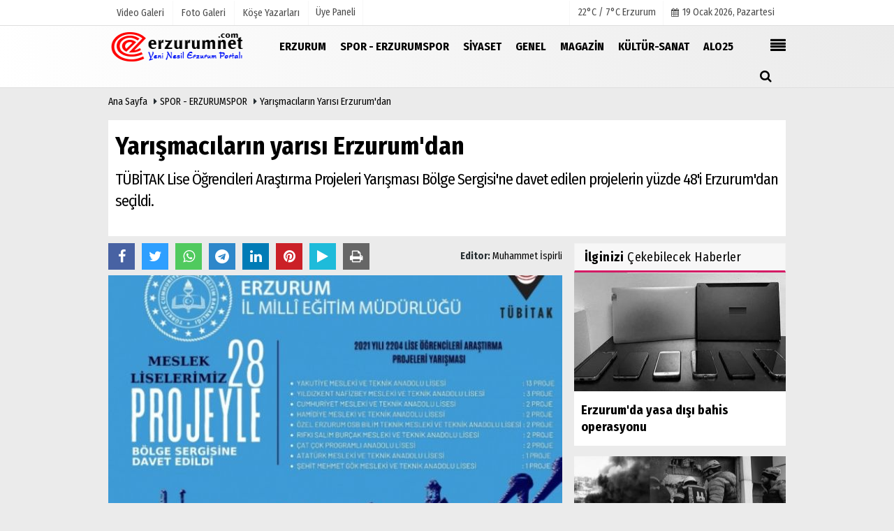

--- FILE ---
content_type: text/html; charset=UTF-8
request_url: https://www.erzurumnet.com/yarismacilarin-yarisi-erzurum-dan/446/
body_size: 13033
content:

 <!DOCTYPE html> <html lang="tr"> <head> <meta charset="utf-8"> <meta name="viewport" content="width=device-width,initial-scale=1,maximum-scale=5" /> <title>Yarışmacıların yarısı Erzurum&#39;dan - Erzurum Net</title> <meta name="description" content="TÜBİTAK Lise Öğrencileri Araştırma Projeleri Yarışması Bölge Sergisi&#39;ne davet edilen projelerin yüzde 48&#39;i Erzurum&#39;dan seçildi. "> <link rel="canonical" href="https://www.erzurumnet.com/yarismacilarin-yarisi-erzurum-dan/446/"/> <meta name="robots" content="max-image-preview:large" /> <meta name="robots" content="max-snippet:160"> <link rel="amphtml" href="https://www.erzurumnet.com/amp/haber/yarismacilarin-yarisi-erzurum-dan/446/"/> <meta http-equiv="last-modified" content="2021-03-19T18:20:07+03:00" /> <link rel="image_src" type="image/jpeg" href="https://www.erzurumnet.com/images/haberler/2021/03/yarismacilarin-yarisi-erzurum-dan.jpg"/> <meta property="fb:pages" content="10155766664682408" /> <meta property="og:site_name" content="Erzurum Net"/> <meta property="og:type" content="article"/> <meta property="og:title" content="Yarışmacıların yarısı Erzurum&#39;dan"/> <meta property="og:url" content="https://www.erzurumnet.com/yarismacilarin-yarisi-erzurum-dan/446/"/> <meta property="og:description" content="TÜBİTAK Lise Öğrencileri Araştırma Projeleri Yarışması Bölge Sergisi&#39;ne davet edilen projelerin yüzde 48&#39;i Erzurum&#39;dan seçildi. "/> <meta property="og:image" content="https://www.erzurumnet.com/images/haberler/2021/03/yarismacilarin-yarisi-erzurum-dan.jpg"/> <meta property="og:locale" content="tr_TR"/> <meta property="og:image:width" content="650"/> <meta property="og:image:height" content="360"/> <meta name="twitter:card" content="summary_large_image"/> <meta name="twitter:url" content="https://www.erzurumnet.com/yarismacilarin-yarisi-erzurum-dan/446/"/> <meta name="twitter:title" content="Yarışmacıların yarısı Erzurum&#39;dan"/> <meta name="twitter:description" content="TÜBİTAK Lise Öğrencileri Araştırma Projeleri Yarışması Bölge Sergisi&#39;ne davet edilen projelerin yüzde 48&#39;i Erzurum&#39;dan seçildi. "/> <meta name="twitter:image:src" content="https://www.erzurumnet.com/images/haberler/2021/03/yarismacilarin-yarisi-erzurum-dan.jpg"/> <meta name="twitter:domain" content="https://www.erzurumnet.com"/> <link rel="shortcut icon" type="image/x-icon" href="https://www.erzurumnet.com/favicon.png?v=20230108123445"> <link rel="apple-touch-icon" href="https://www.erzurumnet.com/favicon.png?v=20230108123445"> <meta name="theme-color" content="#ebebeb"/> <link rel="preload" href="https://fonts.googleapis.com/css?family=Fira+Sans+Condensed:400,700&display=swap" as="style"> <link rel="stylesheet" href="https://fonts.googleapis.com/css?family=Fira+Sans+Condensed:400,700&display=swap"> <link rel="preload" href="https://www.erzurumnet.com/template/css/fonts/fontawesome-webfont.woff2?v=20230108123445" as="font" type="font/woff2" crossorigin> <link rel="preload" href="https://www.erzurumnet.com/template/css/style.php?v=20230108123445" as="style"> <link rel="stylesheet" type="text/css" media='all' href="https://www.erzurumnet.com/template/css/style.php?v=20230108123445"/> <script src="https://www.erzurumnet.com/template/js/jquery.jquery-3.4.1.js?v=20230108123445"></script> <link rel="preload" as="script" href="https://www.erzurumnet.com/template/js/jquery.jquery-3.4.1.js?v=20230108123445"> <script> var newslettermessage = "Lütfen Mail adresinizi yazınız."; var domainname = "https://www.erzurumnet.com";	var reklamtime = "10000";	var _TOKEN = "bd84a85345d761ff8ef3bcb1809e60f2";</script> <meta name="yandex-verification" content="e936be5a80d54058" /><script src="https://cdn.onesignal.com/sdks/OneSignalSDK.js" async=""></script><script> window.OneSignal = window.OneSignal || []; OneSignal.push(function() { OneSignal.init({ appId: "0d510443-23dd-4f78-9090-a3e3a5c069ae", }); });</script> <script type="text/javascript">var rightMouseClicked = false;
function handleMouseDown(e) { //e.button describes the mouse button that was clicked // 0 is left, 1 is middle, 2 is right if (e.button === 2) { rightMouseClicked = true; } else if (e.button === 0) { //Do something if left button was clicked and right button is still pressed if (rightMouseClicked) { console.log("hello"); //code } } console.log(rightMouseClicked);
}
function handleMouseUp(e) { if (e.button === 2) { rightMouseClicked = false; } console.log(rightMouseClicked);
}
document.addEventListener("mousedown", handleMouseDown);
document.addEventListener("mouseup", handleMouseUp);
document.addEventListener("contextmenu", function(e) { e.preventDefault();
});
//form tags to omit in NS6+:
var omitformtags=["input", "textarea", "select"]
omitformtags=omitformtags.join("|")
function disableselect(e){
if (omitformtags.indexOf(e.target.tagName.toLowerCase())==-1)
return false
}
function reEnable(){
return true
}
if (typeof document.onselectstart!="undefined")
document.onselectstart=new Function ("return false")
else{
document.onmousedown=disableselect
document.onmouseup=reEnable
}</script> </head> <body > <div class="cntr"> </div> <div class="wrr_ctr"> <header role="banner" class="header header_6"> <div class="h_top_part"> <div class="top-wide" > <div class="cntr"> <div class="row"> <div class="col-xs-12"> <div class="hdr_t mb_mn var2"> <div class="head_wthr_info"> <nav> <ul> <li><a href="https://www.erzurumnet.com/video-galeri/" ><span>Video Galeri</span></a></li> <li><a href="https://www.erzurumnet.com/foto-galeri/" ><span>Foto Galeri</span></a> </li> <li><a href="https://www.erzurumnet.com/kose-yazarlari/" ><span>Köşe Yazarları</span></a></li> </ul> </nav> </div> <div class="lgn_blk" > <ul> <li class="login_button"> <a href="https://www.erzurumnet.com/kullanici-girisi/"> Üye Paneli </a> </li> <li> </li> </ul> </div> <div class="head_wthr_social w_sl_icn_header"> <nav> <ul> <li> <div class="wthr_top" id="wthr_top"> <a href='https://www.erzurumnet.com/hava-durumu/erzurum/'> 22°C / 7°C Erzurum </a> </div> </li> <li><a href="https://www.erzurumnet.com/gunun-haberleri/"><i class="fa fa-calendar"></i> <span id="bugun">Bugün <script> function tarihsaat() { var b = new Date, g = b.getSeconds(), d = b.getMinutes(), a = b.getHours(), c = b.getDay(), h = b.getDate(), k = b.getMonth(), b = b.getFullYear(); 10 > a && (a = "0" + a); 10 > g && (g = "0" + g); 10 > d && (d = "0" + d); document.getElementById("bugun").innerHTML = h + " " + "Ocak Şubat Mart Nisan Mayıs Haziran Temmuz Ağustos Eylül Ekim Kasım Aralık".split(" ")[k] + " " + b + ", " + "Pazar Pazartesi Salı Çarşamba Perşembe Cuma Cumartesi".split(" ")[c] + " "; setTimeout("tarihsaat()", 1E3) } function CC_noErrors() { return !0 } window.onerror = CC_noErrors; function bookmarksite(b, g) { document.all ? window.external.AddFavorite(g, b) : window.sidebar && window.sidebar.addPanel(b, g, "") } tarihsaat();</script></span></a></li> </ul> </nav> </div> </div> </div> </div> </div> </div> </div> <div class="menu_wrap"> <div class="mn_brd"> <div class="cntr clearfix mn_brd_wrap"> <div class="row"> <span class="search_box"> <a title="Menu" id="toggle"><i class="fa fa-align-justify"></i></a></span> <div class="col-lg-4t col-lg-3 col-xs-12"> <a href="https://www.erzurumnet.com" title="Erzurum Net" class="logo"> <img class="logotype2" src="https://www.erzurumnet.com/images/genel/logo_2.png?v=20230108123445" alt="Erzurum Net" width="200" height="50"/></a> </div> <button id="menu_button" title="Menü"></button> <nav role="navigation" class="m_menu menu_var2 mobilmenu" itemscope="itemscope" itemtype="https://schema.org/SiteNavigationElement"> <ul> <li><a href="https://www.erzurumnet.com/erzurum/" title="ERZURUM" ><span>ERZURUM</span></a></li><li><a href="https://www.erzurumnet.com/spor-erzurumspor/" title="SPOR - ERZURUMSPOR" ><span>SPOR - ERZURUMSPOR</span></a></li><li><a href="https://www.erzurumnet.com/siyaset/" title="Siyaset" ><span>Siyaset</span></a></li><li><a href="https://www.erzurumnet.com/genel/" title="Genel" ><span>Genel</span></a></li><li><a href="https://www.erzurumnet.com/magazin/" title="Magazin" ><span>Magazin</span></a></li><li><a href="https://www.erzurumnet.com/kultur-sanat/" title="Kültür-Sanat" ><span>Kültür-Sanat</span></a></li><li><a href="https://www.alo25.com/" ><span>ALO25</span></a></li> </ul> </nav> <div class="search-holder head_search"> <div class="search_box"> <button class="search_button button button_orange_hover"> <i class="fa fa-search"></i> </button> </div> <div class="searchform_wrap var2"> <div class="cntr vc_child h_inherit relative"> <form role="search" action="https://www.erzurumnet.com/template/search.php" method="get"> <input required minlength="3" id="search" autocomplete="off" type="text" name="haber" placeholder="Aranacak Kelime..."> <input type="hidden" name="type" value="1"> <input type="hidden" name="token"></form> <button for="promo" class="close_search_form"> <i class="fa fa-times"></i> </button> </div> </div> </div></div> </div> </div> </div> </header> <div class="overlayx" id="overlay"> <nav class="overlayx-menu cntr-fluid"> <div class="navrow row"> <div class="navmenu-col col col-xs-3"> <ul> <li><a href="https://www.erzurumnet.com/kullanici-girisi/"> Üye Paneli</a></li> <li><a href="https://www.erzurumnet.com/tum-haberler/" title="Haber Arşivi">Haber Arşivi</a></li> <li> <a href="https://www.erzurumnet.com/gazete-arsivi/" title="Gazete Arşivi">Gazete Arşivi</a> </li> <li> <a href="https://www.erzurumnet.com/gunun-haberleri/" title="Günün Haberleri">Günün Haberleri</a> </li> </ul> </div> <div class="navmenu-col col col-xs-3"> <ul> <li> <a href="https://www.erzurumnet.com/hava-durumu/" title="Hava Durumu">Hava Durumu</a> </li> <li> <a href="https://www.erzurumnet.com/gazete-mansetleri/" title="Gazete Manşetleri">Gazete Manşetleri</a> </li> <li> <a href="https://www.erzurumnet.com/anketler/" title="Anketler">Anketler</a> </li> <li> <a href="https://www.erzurumnet.com/biyografiler/" title="Biyografiler">Biyografiler</a> </li> </ul> </div> <div class="navmenu-col col col-xs-3"> <ul> <li> <a href="https://www.erzurumnet.com/kose-yazarlari/" title="Köşe Yazarları">Köşe Yazarları</a> </li> <li> <a href="https://www.erzurumnet.com/video-galeri/" title="Video Galeri">Video Galeri</a> </li> <li> <a href="https://www.erzurumnet.com/foto-galeri/" title="Foto Galeri">Foto Galeri</a> </li> <li> <a href="https://www.erzurumnet.com/etkinlikler/" title="Etkinlikler">Etkinlikler</a> </li> </ul> </div> <div class="navmenu-col col col-xs-3"> <ul> <li><a href="https://www.erzurumnet.com/kunye.html" title="Künye" >Künye</a></li><li><a href="https://www.erzurumnet.com/iletisim.html" title="İletişim" >İletişim</a></li><li><a href="https://www.erzurumnet.com/cerez-politikasi.html" title="Çerez Politikası" >Çerez Politikası</a></li><li><a href="https://www.erzurumnet.com/gizlilik-ilkeleri.html" title="Gizlilik İlkeleri" >Gizlilik İlkeleri</a></li> </ul> </div> </div> </nav> </div> <div class="clearfix"></div> <div class="clearfix"></div> <div class="breadcrumb"> <div class="cntr"> <div> <span><a href="https://www.erzurumnet.com">Ana Sayfa</a></span> <i class="fa fa-caret-right"></i> <span><a href="https://www.erzurumnet.com/spor-erzurumspor/">SPOR - ERZURUMSPOR</a></span> <i class="fa fa-caret-right"></i> <span><a href="https://www.erzurumnet.com/yarismacilarin-yarisi-erzurum-dan/446/">Yarışmacıların yarısı Erzurum&#39;dan</a></span> </div> </div> </div> <div class="content detail"> <div id="newstext" class="cntr news-detail" data-page-url="https://www.erzurumnet.com/yarismacilarin-yarisi-erzurum-dan/446/"> <div id="haberler"> <div class="row haber-kapsa haber-446"> <article id="haber-446"> <div class="cntr paddingt"> <div class="white-background-detail"> <div class="nwstle"> <h1 class="baslik">Yarışmacıların yarısı Erzurum&#39;dan</h1> <div class="newsdesc text_post_block paddingt"> <h2> TÜBİTAK Lise Öğrencileri Araştırma Projeleri Yarışması Bölge Sergisi'ne davet edilen projelerin yüzde 48'i Erzurum'dan seçildi. </h2> </div> </div> </div> </div> <div class="col-lg-8 col-md-8 col-sm-12 col-xs-12"> <div class="mb10"> <script>if (typeof wabtn4fg === "undefined") {	var wabtn4fg = 1;	var h = document.head || document.getElementsByTagName("head")[0], s = document.createElement("script");	s.type = "text/javascript";	s.src = "https://www.erzurumnet.com/template/js/whatsapp-button.js";	h.appendChild(s)	}</script> <div class="socialButtonv1 socialButtonv1-mobile paddingt"> <div class="clear"></div> <ul> <li><a onClick="ShareOnFacebook('https://www.erzurumnet.com/yarismacilarin-yarisi-erzurum-dan/446/');return false;" class="facebook-big"><i class="fa fa-facebook"></i></a></li><li><a onClick="ShareOnTwitter('https://www.erzurumnet.com/yarismacilarin-yarisi-erzurum-dan/446/', 'tr', '', 'Yarışmacıların yarısı Erzurum’dan')" class="twitter-big"><i class="fa fa-twitter"></i></a></li> <li><a href="whatsapp://send?text=Yarışmacıların yarısı Erzurum’dan https://www.erzurumnet.com/yarismacilarin-yarisi-erzurum-dan/446/" class="whatsapp-big" data-action="share/whatsapp/share"><i class="fa fa-whatsapp"></i></a></li> <li><a href="https://t.me/share/url?url=https://www.erzurumnet.com/yarismacilarin-yarisi-erzurum-dan/446/&text=Yarışmacıların yarısı Erzurum’dan" class="telegram-big" data-action="share/whatsapp/share"><i class="fa fa-telegram"></i></a></li> <li><a class="speaky-big" onClick="responsiveVoice.speak($('#haber-446 .baslik').text() + '.' + $('#haber-446 .text_post_block').text() + '.' + $('#haber-446 .detailp')[0].innerText, 'Turkish Female');" title="Dinle"><i class="fa fa-play"></i><span>Dinle</span></a></li> </ul></div><div class="desktop-social clearfix"><div class="sctls"><ul><li class="facebook"><a onClick="ShareOnFacebook('https://www.erzurumnet.com/yarismacilarin-yarisi-erzurum-dan/446/');return false;" title="Facebook" style="cursor: pointer"><i class="fa fa-facebook"></i></a> </li><li class="twitter"> <a onClick="ShareOnTwitter('https://www.erzurumnet.com/yarismacilarin-yarisi-erzurum-dan/446/', 'tr', '', 'Yarışmacıların yarısı Erzurum’dan')" title="Twitter" style="cursor: pointer"><i class="fa fa-twitter"></i></a> </li> <li class="whatsapp"><a href="https://web.whatsapp.com/send?text=Yarışmacıların yarısı Erzurum’dan https://www.erzurumnet.com/yarismacilarin-yarisi-erzurum-dan/446/" data-action="share/whatsapp/share" target="_blank" title="Whatsapp"><i class="fa fa-whatsapp"></i></a></li> <li class="telegram"><a href="https://t.me/share/url?url=https://www.erzurumnet.com/yarismacilarin-yarisi-erzurum-dan/446/&text=Yarışmacıların yarısı Erzurum’dan" class="telegram-big" target="_blank" title="Telegram"><i class="fa fa-telegram"></i></a></li> <li class="linkedin"><a href="http://www.linkedin.com/shareArticle?url=https://www.erzurumnet.com/yarismacilarin-yarisi-erzurum-dan/446/" class="linkedin-big" target="_blank" title="linkedin"><i class="fa fa-linkedin"></i></a></li> <li class="pinterest"><a href="https://pinterest.com/pin/create/button/?url=https://www.erzurumnet.com/yarismacilarin-yarisi-erzurum-dan/446/&media=https://www.erzurumnet.com/images/haberler/2021/03/yarismacilarin-yarisi-erzurum-dan.jpg&description=Yarışmacıların yarısı Erzurum’dan" class="pinterest-big" target="_blank" title="Pinterest"><i class="fa fa-pinterest"></i></a></li> <li class="speaky"><a onClick="responsiveVoice.speak($('#haber-446 .baslik').text() + '.' + $('#haber-446 .text_post_block').text() + '.' + $('#haber-446 .detailp')[0].innerText, 'Turkish Female');" title="Dinle" style="cursor: pointer"><i class="fa fa-play"></i></a></li> <li class="print"><a href="https://www.erzurumnet.com/haber/yazdir/446/" onClick="window.open('https://www.erzurumnet.com/haber/yazdir/446/', 'print-news','width=700,height=500,scrollbars=yes');return false;" title="Yazdır"><i class="fa fa-print"></i></a></li> </ul> <div class="f_right"> <div class="f_left paddingt"><b>Editor:&nbsp;</b> <a href="https://www.erzurumnet.com/editor/muhammet-ispirli">Muhammet İspirli</a></div> </div></div></div> <div class="product_preview"><div class="clearfix "></div> <div class="qv_preview product_item"> <div> </div> <img src="https://www.erzurumnet.com/images/haberler/2021/03/yarismacilarin-yarisi-erzurum-dan.jpg" border="0" alt="Yarışmacıların yarısı Erzurum&#39;dan" style="width:100%;"/> </div> </div> <div class="white-background-detail text_post_section product_page news_page mb20" style="margin-top: 0!important;" > <div class="page_theme"> <div class="f_right event_info paddingt"> </div> <div class="f_left event_info paddingt"> 19 Mart 2021 - 18:20 </div> </div> <div class="clearfix "></div> <div class="detailp" id="detailBody">  <br />TÜBİTAK Lise Öğrencileri Araştırma Projeleri Yarışması Bölge Sergisi'ne davet edilen projelerin yüzde 48'i Erzurum'dan seçildi.<br /><br />TÜBİTAK, 52. Lise Öğrencileri Araştırma Projeleri Yarışması başvurularının 23 Şubat 2021 tarihinde tamamlanıp proje başvurularının ilgili jüriler tarafından ön değerlendirmeleri yapıldığını ve bölge değerlendirmelerine davet edilen proje sahiplerinin belirlendiğini açıkladı.<br /><br />52. TÜBİTAK Lise Öğrencileri Araştırma Projeleri Yarışması Bölge Sergisi'ne davet edilen 10 ilden 180 projenin 86'sı, Erzurum'dan seçildi. Erzurum'dan bu sergiye 2018'de 29, 2019'da 25, 2020'de 33, 2021'de ise 86 proje davet edildi.<br /><br />TÜBİTAK, bölge yarışmaları proje değerlendirmelerinin ise 25 - 26 Mart 2021 tarihleri arasında çevrimiçi olarak yapılacağını ilan etti.<br /><br />Erzurum İl Millî Eğitim Müdürü Salih Kaygusuz, geçen yıla oranla sergiye davet edilen proje sayısında salgın koşullarına rağmen büyük bir artış kaydedildiğini belirtip ilin gerek akademik gerek kültürel alanlarda büyük bir sıçrama gerçekleştirdiğini ifade etti. Kaygusuz, "Proje kültürünün okullarımızda yaygınlaştırılmasının bir sonucu olan bu başarıda emeği geçen öğrenci, öğretmen ve idarecilerimize teşekkür ediyorum" dedi.<br /><br />TÜBİTAK verilerinden elde edilen bilgiye göre; Meslek liseleri 27, İmam Hatip liseleri 19, Anadolu liseleri 18, Fen liseleri 11, Bilim ve Sanat Merkezi 7 ve Sosyal bilimler liseleri 4 projeyle sergiye katılacak.<br /><br />TÜBİTAK 2204/A 52. Lise Öğrencileri Araştırma Projeleri Yarışması Bölge Sergisine, Erzurum'dan Değerler Eğitimi alanında 15, Sosyoloji alanında 11, Türk Dili Edebiyatı alanında 11, Tarih alanında 9, Psikoloji alanında 8, Biyoloji alanında 7, Coğrafya alanında 7, Kimya alanında 6, Matematik alanında 5, Fizik alanında 4 ve Teknolojik Tasarım 3 olmak üzere toplam 86 proje kabul edildi.<br /> <br /> </div> <div class="paddingt"></div> <div class="clearfix"></div> <div class="socialButtonv1 socialButtonv1-mobile paddingt" style="margin-top:20px;"> <ul> <li><a onClick="ShareOnFacebook('https://www.erzurumnet.com/yarismacilarin-yarisi-erzurum-dan/446/');return false;" class="facebook-big"><i class="fa fa-facebook"></i> <span>Paylaş</span></a></li><li><a onClick="ShareOnTwitter('https://www.erzurumnet.com/yarismacilarin-yarisi-erzurum-dan/446/', 'tr', '', 'Yarışmacıların yarısı Erzurum’dan')" class="twitter-big"><i class="fa fa-twitter"></i> <span>Tweetle</span></a></li> <li><a href="whatsapp://send?text=Yarışmacıların yarısı Erzurum’dan https://www.erzurumnet.com/yarismacilarin-yarisi-erzurum-dan/446/" class="whatsapp-big" data-action="share/whatsapp/share"><i class="fa fa-whatsapp"></i> <span>WhatsApp</span></a></li> </ul></div> <div class="socialfooter clearfix mb10"> <ul class="shr-b-2 pull-left"> <li class="facebook"> <a onClick="ShareOnFacebook('https://www.erzurumnet.com/yarismacilarin-yarisi-erzurum-dan/446/');return false;" title="Facebook" style="cursor:pointer;"><i class="fa fa-facebook"></i><span>Facebook'ta Paylaş</span></a> </li> <li class="twitter"> <a onClick="ShareOnTwitter('https://www.erzurumnet.com/yarismacilarin-yarisi-erzurum-dan/446/', 'tr', '', 'Yarışmacıların yarısı Erzurum’dan')" style="cursor:pointer;" title="Twitter"><i class="fa fa-twitter"></i><span>Tweetle</span></a> </li> <li class="linkedin googles"> <a onClick="ShareOnLinkedin('https://www.erzurumnet.com/yarismacilarin-yarisi-erzurum-dan/446/');return false;" title="Linkedin" style="cursor:pointer;"><i class="fa fa-linkedin"></i><span>Linkedin'de Paylaş</span></a> </li> <li class="pinterest googles"> <a href="https://pinterest.com/pin/create/button/?url=&media=https://www.erzurumnet.com/images/haberler/2021/03/yarismacilarin-yarisi-erzurum-dan.jpg&description=Yarışmacıların yarısı Erzurum’dan" target="_blank" title="Pinterest" style="cursor:pointer;"><i class="fa fa-pinterest"></i><span>Paylaş</span></a> </li> </ul> </div> </div> <div id="commenttabfb"> <div class="commentbgr commenttopbottom"> <div class="tabs commenttab mb10"> <h3 class="titex">FACEBOOK YORUMLAR</h3> <div class="clearfix tabs_conrainer"> <ul class="tabs_nav clearfix nav-tabs"> <li class="facebook "> <a href="https://www.erzurumnet.com/yarismacilarin-yarisi-erzurum-dan/446/#facebook"><i class="fa fa-facebook"></i></a> </li> </ul> </div> <div class="clearfix"></div> <div class="clearfix"></div> <div class="fb-comments" data-width="100%" data-href="https://www.erzurumnet.com/yarismacilarin-yarisi-erzurum-dan/446/#facebook" data-num-posts="10"></div> </div> </div> </div> <div id="commenttab"> <div class="commentbgr commenttopbottom"> <div> <div> <div class="commenttab mb10"> <h3 class="titex">YORUMLAR</h3> <div class="clearfix tabs_conrainer"> <ul class="tabs_nav clearfix nav-tabs"> <li> <a href="https://www.erzurumnet.com/yarismacilarin-yarisi-erzurum-dan/446/#siteyorum"><i class="fa fa-comments"></i></a> </li> </ul> </div> <div class="tabs_content"> <div id="siteyorum"> <div class="section"> <div id="ajaxcom"> <form class="contact_form commentstyle " action="" onsubmit="return tumeva.commentSubmit(this)" name="yorum" id="comments-446"> <div class="commentResult"></div> <ul> <li style="border-bottom:solid 1px rgba(0,0,0,0.050); padding-bottom:5px; font-weight:bold;">0 Yorum</li> <li class="com-2x"> <div class="row"> <div class="col-lg-12"> <div class="reply" style="display:none; margin-bottom: 14px;font-size: 15px;"> <strong><span></span></strong> adlı kullanıcıya cevap <a href="#" class="notlikeid reply-comment-cancel"><i class="fa fa-times"></i></a> </div> <textarea minlength="10" name="Yorum" required="required" placeholder="Kanunlara aykırı, konuyla ilgisi olmayan, küfür içeren yorumlar onaylanmamaktadır.IP adresiniz kaydedilmektedir." onkeyup="textCounterJS(this.form.Yorum,this.form.remLensoz,2000);" style="height:90px;" class="textarea yorumComment minput" id="gox"></textarea> <input class="commentbgr" style="font-size: 12px;border:none;height: 20px;padding: 0;" readonly id="remLensoz" name="remLensoz" type="text" size="3" maxlength="3" value="2000 karakter"/> <script type="text/javascript"> function textCounterJS(field, cntfield, maxlimit) { if (field.value.length > maxlimit) field.value = field.value.substring(0, maxlimit); else cntfield.value = (maxlimit - field.value.length).toString().concat(' karakter kaldı'); } </script> </div> </div> </li> <li class="commentox com-2x" style="border-bottom: 1px solid #e1e1e1; padding-bottom:20px;"> <div class="subcomment-alt"> <div class="row"> <div class="col-md-5 col-sm-4 col-xs-6"><input type="text" name="AdSoyad" class="minput" required="required" placeholder="Ad / Soyad"> </div> <div class="col-md-5 col-sm-4 col-xs-6"><input type="email" name="EMail" class="minput" required="required" placeholder="Email"> </div> <div class="col-md-2 col-sm-4 col-xs-4 clearfix"> <input type="submit" value="Gönder" class="button button_grey"/> </div> </div> </div> </li> </ul> <input type="hidden" name="Baglanti" value="0" class="YorumId"/> <input type="hidden" name="Durum" value="YorumGonder"/> <input type="hidden" name="VeriId" value="446"/> <input type="hidden" name="Tip" value="1"/> <input type="hidden" name="Cevap" value="" class="Yanıt"/> <input type="hidden" name="show" value="20260119"/> <input type="hidden" name="token"> </form> </div> </div> <div class="clearfix"></div> </div> </div> </div> </div> </div> <div class="clearfix"></div> </div> </div> <style> .timeline:before { content: ""; width: 4px; height: 100%; background-color: var(--uiTimelineMainColor); position: absolute; top: 0; } .timeline__content p { font-size: 16px; } .timeline__group { position: relative; } .timeline__group:not(:first-of-type) { margin-top: 4rem; } .timeline__year { padding: .5rem 1.5rem; color: #fff; background-color: #555; font-size: 15px; position: absolute; left: 0; top: 0; font-family: Arial; } .timeline__box { position: relative; } .timeline__box:not(:last-of-type) { margin-bottom: 5px; } .timeline__box:before { content: ""; width: 100%; height: 2px; background-color: var(--uiTimelineMainColor); position: absolute; left: 0; z-index: -1; } .timeline__date { min-width: 65px; position: absolute; left: 0; box-sizing: border-box; padding: .2rem 1.5rem; text-align: center; /* background-color: #d1332e; */ color: #000; border-right: 2px solid #ccc; } .timeline__day { font-size: 2rem; font-weight: 700; display: block; } .timeline__month { display: block; font-size: 14px; text-transform: uppercase; font-weight: bold; } .timeline__post { padding-bottom: 0px; border-radius: 0px; border-bottom: 1px dotted var(--uiTimelineMainColor); /* box-shadow: 0 1px 3px 0 rgba(0, 0, 0, .12), 0 1px 2px 0 rgba(0, 0, 0, .24); */ background-color: var(--uiTimelineSecondaryColor); } @media screen and (min-width: 641px) { .timeline:before { left: 30px; } .timeline__group { padding-top: 15px; background: #fff; } .timeline__box { padding-left: 80px; } .timeline__box:before { top: 50%; transform: translateY(-50%); } .timeline__date { } } @media screen and (max-width: 640px) { .timeline:before { left: 0; } .timeline__group { padding-top: 10px; } .timeline__box { padding-left: 20px; } .timeline__box:before { top: 90px; } .timeline__date { display:none; }	.timeline__content p { font-size: 20px; } } .timeline { --timelineMainColor: #4557bb; font-size: 16px;	margin-bottom: -20px; } @media screen and (min-width: 768px) { html { font-size: 62.5%; } } @media screen and (max-width: 767px) { html { font-size: 55%; } } /* * demo page */ @media screen and (min-width: 768px) { html { font-size: 62.5%; } } @media screen and (max-width: 767px) { html { font-size: 50%; } .timeline__content p { font-size: 20px; } } .page { } .page__demo { flex-grow: 1; margin-top: -8px; } .main-cntr { margin-left: auto; margin-right: auto; } .page__cntr { padding-top: 8px; } .footer { padding-top: 1rem; padding-bottom: 1rem; text-align: center; font-size: 1.4rem; } .footer__link { text-decoration: none; color: inherit; } .timeline__content { padding-left: 0px; } .timeline__content p:hover { text-decoration: underline; } @media screen and (min-width: 361px) { .footer__cntr { display: flex; justify-content: space-between; } } @media screen and (max-width: 360px) { .melnik909 { display: none; } }</style> <div class="page mb10"> <div class="page__demo"> <div class="main-cntr page__cntr"> <div class="sblock BlokRenk"> <span class="stitle b3"> <b>Günün</b> Başlıkları <span class="f_right t1"><a href="https://www.erzurumnet.com/gunun-haberleri/" title="Günün Haberleri" ><i class="fa fa-bars"></i></a></span></span> </div> <div class="timeline"> <div class="timeline__group"> <div class="tline"> <div class="timeline__box"> <div class="timeline__date"> <span class="timeline__month"> 00:04</span> </div> <div class="timeline__post"> <div class="timeline__content"> <a href="https://www.erzurumnet.com/dunyaca-unlu-japon-dublaj-sanatcisi-haru-yosano-dan-ozel-selam/4597/"> <p> DÜNYACA ÜNLÜ JAPON DUBLAJ SANATÇISI HARU YOSANO’DAN ÖZEL SELAM </p> </a> </div> </div> </div> </div> </div> </div> </div> </div> </div> <script src="https://www.erzurumnet.com/template/js/jquery.slimscroll.min.js"></script> <script> $('.tline').slimScroll({ size: '6px', height: '64px', alwaysVisible: false, touchScrollStep: 70 }); </script> <div class="clearfix"></div> <div id="ihn" class="infinitynone"> <div class="mb10"> <div class="row vertical"> <div class="col-lg-6 col-md-6 col-md-6 col-xs-12"> <div class="scl_i_c"> <a href="https://www.erzurumnet.com/dadaslar-corum-u-tek-golle-devirdi/4542/" title="Dadaşlar Çorum'u tek golle devirdi"><img src="https://www.erzurumnet.com/images/grey.gif" data-src="https://www.erzurumnet.com/images/haberler/2025/12/dadaslar-corum-u-tek-golle-devirdi_t.png" width="300" height="170" alt="Dadaşlar Çorum&#39;u tek golle devirdi" class="scale_image lazyload"/></a> </div> <div class="post_text"> <span class="post_title t2"> <a href="https://www.erzurumnet.com/dadaslar-corum-u-tek-golle-devirdi/4542/" title="Dadaşlar Çorum'u tek golle devirdi">Dadaşlar Çorum'u tek golle devirdi</a> </span> </div> </div> <div class="col-lg-6 col-md-6 col-md-6 col-xs-12"> <div class="scl_i_c"> <a href="https://www.erzurumnet.com/kocaelispor-3-erzurumspor-fk-1/4533/" title="Kocaelispor: 3 - Erzurumspor FK: 1"><img src="https://www.erzurumnet.com/images/grey.gif" data-src="https://www.erzurumnet.com/images/haberler/2025/12/kocaelispor-3-erzurumspor-fk-1_t.png" width="300" height="170" alt="Kocaelispor: 3 - Erzurumspor FK: 1" class="scale_image lazyload"/></a> </div> <div class="post_text"> <span class="post_title t2"> <a href="https://www.erzurumnet.com/kocaelispor-3-erzurumspor-fk-1/4533/" title="Kocaelispor: 3 - Erzurumspor FK: 1">Kocaelispor: 3 - Erzurumspor FK: 1</a> </span> </div> </div> <div class="clearfix"></div> <div class="col-lg-6 col-md-6 col-md-6 col-xs-12"> <div class="scl_i_c"> <a href="https://www.erzurumnet.com/bandira-bandira-2-gol-3-puan/4526/" title="Bandıra Bandıra 2 gol 3 puan"><img src="https://www.erzurumnet.com/images/grey.gif" data-src="https://www.erzurumnet.com/images/haberler/2025/12/bandira-bandira-2-gol-3-puan_t.png" width="300" height="170" alt="Bandıra Bandıra 2 gol 3 puan" class="scale_image lazyload"/></a> </div> <div class="post_text"> <span class="post_title t2"> <a href="https://www.erzurumnet.com/bandira-bandira-2-gol-3-puan/4526/" title="Bandıra Bandıra 2 gol 3 puan">Bandıra Bandıra 2 gol 3 puan</a> </span> </div> </div> <div class="col-lg-6 col-md-6 col-md-6 col-xs-12"> <div class="scl_i_c"> <a href="https://www.erzurumnet.com/erzurumspor-baskani-dal-teknik-direktor-degisikligi-kolay-bir-surec-degil/4520/" title="Erzurumspor Başkanı Dal: "Teknik direktör değişikliği kolay bir süreç değil""><img src="https://www.erzurumnet.com/images/grey.gif" data-src="https://www.erzurumnet.com/images/haberler/2025/12/erzurumspor-baskani-dal-teknik-direktor-degisikligi-kolay-bir-surec-degil_t.png" width="300" height="170" alt="Erzurumspor Başkanı Dal: &quot;Teknik direktör değişikliği kolay bir süreç değil&quot;" class="scale_image lazyload"/></a> </div> <div class="post_text"> <span class="post_title t2"> <a href="https://www.erzurumnet.com/erzurumspor-baskani-dal-teknik-direktor-degisikligi-kolay-bir-surec-degil/4520/" title="Erzurumspor Başkanı Dal: "Teknik direktör değişikliği kolay bir süreç değil"">Erzurumspor Başkanı Dal: "Teknik direktör değişikliği kolay bir süreç değil"</a> </span> </div> </div> <div class="clearfix"></div> </div> </div> </div> </div> </div> <aside id="sidebar" class="col-md-4 col-sm-12 col-xs-12"> <script src="https://www.erzurumnet.com/template/js/jquery.lazyload.js" defer="defer"></script><script> $(function () { $("img.lazyload").lazyload(); });</script> <div class="row" id="relatednews"> <div class="col-md-12"> <div class="sblock CokOkunanlarRenk"> <span class="stitle b3"> <strong>İlginizi</strong> Çekebilecek Haberler</span> </div> <div class="comment_tabs side_bar_tabs"> <ul class="comments_list most-view"> <li class="post_text active"> <a href="https://www.erzurumnet.com/erzurum-da-yasa-disi-bahis-operasyonu/4594/" > <span class="hover scl_i_c"> <div class="clearfix"> <span class="buttonmini catshow bannermini_button_box" style="background: #0025de;" > ERZURUM</span> </div> <img src="https://www.erzurumnet.com/images/grey.gif" data-src="https://www.erzurumnet.com/images/haberler/2026/01/erzurum-da-yasa-disi-bahis-operasyonu_t.jpg" width="300" height="170" alt="Erzurum&#39;da yasa dışı bahis operasyonu" class="scale_image lazyload"/> </span> <div class="wrapper"> <div class="clearfix"></div> <span class="t2"> Erzurum'da yasa dışı bahis operasyonu</span> </div> </a> </li> <li class="post_text active"> <a href="https://www.erzurumnet.com/erzurum-da-keresteciler-sitesi-nde-yangin-ve-patlama-2-olu-6-yarali/4593/" > <span class="hover scl_i_c"> <div class="clearfix"> <span class="buttonmini catshow bannermini_button_box" style="background: #0025de;" > ERZURUM</span> </div> <img src="https://www.erzurumnet.com/images/grey.gif" data-src="https://www.erzurumnet.com/images/haberler/2026/01/erzurum-da-keresteciler-sitesi-nde-yangin-ve-patlama-2-olu-6-yarali_t.jpg" width="300" height="170" alt="Erzurum&#39;da Keresteciler Sitesi&#39;nde Yangın ve Patlama: 2 ölü, 6 yaralı" class="scale_image lazyload"/> </span> <div class="wrapper"> <div class="clearfix"></div> <span class="t2"> Erzurum'da Keresteciler Sitesi'nde Yangın ve Patlama: 2...</span> </div> </a> </li> <li class="post_text active"> <a href="https://www.erzurumnet.com/erzurum-da-toki-nin-kuralari-cekildi/4592/" > <span class="hover scl_i_c"> <div class="clearfix"> <span class="buttonmini catshow bannermini_button_box" style="background: #0025de;" > ERZURUM</span> </div> <img src="https://www.erzurumnet.com/images/grey.gif" data-src="https://www.erzurumnet.com/images/haberler/2026/01/erzurum-da-toki-nin-kuralari-cekildi_t.jpg" width="300" height="170" alt="Erzurum&#39;da TOKİ&#39;nin kuraları çekildi" class="scale_image lazyload"/> </span> <div class="wrapper"> <div class="clearfix"></div> <span class="t2"> Erzurum'da TOKİ'nin kuraları çekildi</span> </div> </a> </li> <li class="post_text active"> <a href="https://www.erzurumnet.com/saglik-bakani-memisoglu-erzurum-da/4591/" > <span class="hover scl_i_c"> <div class="clearfix"> <span class="buttonmini catshow bannermini_button_box" style="background: #0025de;" > ERZURUM</span> </div> <img src="https://www.erzurumnet.com/images/grey.gif" data-src="https://www.erzurumnet.com/images/haberler/2026/01/saglik-bakani-memisoglu-erzurum-da_t.png" width="300" height="170" alt="Sağlık Bakanı Memişoğlu Erzurum&#39;da" class="scale_image lazyload"/> </span> <div class="wrapper"> <div class="clearfix"></div> <span class="t2"> Sağlık Bakanı Memişoğlu Erzurum'da</span> </div> </a> </li> </ul> </div> </div> </div> <div class="row mb10 blocklastcomment" id="blocklastcomment"> <div class="col-md-12"> <div class="sblock CokOkunanlarRenk"> <span class="stitle b3"> <strong>Çok Okunan</strong> Haberler</span> </div> <div class="sdiv"> <div class="tabs_content post_var_inline side_bar_tabs "> <ul> <li class="clearfix"> <div class="scl_i_c"> <a href="https://www.erzurumnet.com/yildiz-kardesler-cami-ibadete-acildi/4537/" ><img src="https://www.erzurumnet.com/images/grey.gif" data-src="https://www.erzurumnet.com/images/haberler/2025/12/yildiz-kardesler-cami-ibadete-acildi_t.png" width="100" height="66" alt="Yıldız Kardeşler Cami ibadete açıldı" class="scale_imagex lazyload"/></a> </div> <div class="post_text"> <a href="https://www.erzurumnet.com/yildiz-kardesler-cami-ibadete-acildi/4537/" > <span class="t1"> Yıldız Kardeşler Cami ibadete açıldı</span> </a> </div> </li> <li class="clearfix"> <div class="scl_i_c"> <a href="https://www.erzurumnet.com/erzurum-da-binbir-hatimler-okunmaya-baslandi/4525/" ><img src="https://www.erzurumnet.com/images/grey.gif" data-src="https://www.erzurumnet.com/images/haberler/2025/12/erzurum-da-binbir-hatimler-okunmaya-baslandi_t.jpg" width="100" height="66" alt="Erzurum'da "Binbir Hatimler" okunmaya başlandı" class="scale_imagex lazyload"/></a> </div> <div class="post_text"> <a href="https://www.erzurumnet.com/erzurum-da-binbir-hatimler-okunmaya-baslandi/4525/" > <span class="t1"> Erzurum'da "Binbir Hatimler" okunmaya başlandı</span> </a> </div> </li> <li class="clearfix"> <div class="scl_i_c"> <a href="https://www.erzurumnet.com/bandira-bandira-2-gol-3-puan/4526/" ><img src="https://www.erzurumnet.com/images/grey.gif" data-src="https://www.erzurumnet.com/images/haberler/2025/12/bandira-bandira-2-gol-3-puan_t.png" width="100" height="66" alt="Bandıra Bandıra 2 gol 3 puan" class="scale_imagex lazyload"/></a> </div> <div class="post_text"> <a href="https://www.erzurumnet.com/bandira-bandira-2-gol-3-puan/4526/" > <span class="t1"> Bandıra Bandıra 2 gol 3 puan</span> </a> </div> </li> </ul> </div> </div> </div> </div> <div class="row mb10 infinitynone"> <div class="col-md-12"> <div class="sblock SonYorumlananlar"> <span class="stitle b3"> <strong>Son</strong> Yorumlananlar</span> </div> <div class="sdiv"> <div class="tabs_content post_var_inline side_bar_tabs "> <ul> <li class="clearfix"> <div class="scl_i_c"> <a href="https://www.erzurumnet.com/erzurum-buyuksehir-belediyesi-nden-10-bin-kisiye-ramazan-yardimi/3994/" > <img src="https://www.erzurumnet.com/images/grey.gif" data-src="https://www.erzurumnet.com/images/haberler/2025/03/erzurum-buyuksehir-belediyesi-nden-10-bin-kisiye-ramazan-yardimi_t.jpg" width="100" height="66" alt="Erzurum Büyükşehir Belediyesi'nden 10 bin kişiye ramazan yardımı" class="scale_imagex lazyload"/> </a> </div> <div class="post_text"> <a href="https://www.erzurumnet.com/erzurum-buyuksehir-belediyesi-nden-10-bin-kisiye-ramazan-yardimi/3994/" > <span class="t1"> Erzurum Büyükşehir Belediyesi'nden 10 bin kişiye...</span> </a> </div> </li> <li class="clearfix"> <div class="scl_i_c"> <a href="https://www.erzurumnet.com/kazandere-de-sut-kaynayacak/3839/" > <img src="https://www.erzurumnet.com/images/grey.gif" data-src="https://www.erzurumnet.com/images/haberler/2024/12/kazandere-de-sut-kaynayacak_t.png" width="100" height="66" alt="Kazandere'de süt kaynayacak..." class="scale_imagex lazyload"/> </a> </div> <div class="post_text"> <a href="https://www.erzurumnet.com/kazandere-de-sut-kaynayacak/3839/" > <span class="t1"> Kazandere'de süt kaynayacak...</span> </a> </div> </li> <li class="clearfix"> <div class="scl_i_c"> <a href="https://www.erzurumnet.com/dua-erzurum-un-tarihi-mekanlarinda-cekiliyor/3530/" > <img src="https://www.erzurumnet.com/images/grey.gif" data-src="https://www.erzurumnet.com/images/haberler/2024/08/dua-erzurum-un-tarihi-mekanlarinda-cekiliyor_t.jpg" width="100" height="66" alt=""Dua" Erzurum'un tarihi mekanlarında çekiliyor" class="scale_imagex lazyload"/> </a> </div> <div class="post_text"> <a href="https://www.erzurumnet.com/dua-erzurum-un-tarihi-mekanlarinda-cekiliyor/3530/" > <span class="t1"> "Dua" Erzurum'un tarihi mekanlarında çekiliyor</span> </a> </div> </li> <li class="clearfix"> <div class="scl_i_c"> <a href="https://www.erzurumnet.com/baskanlarin-korolasi-ile-dansi/8/" > <img src="https://www.erzurumnet.com/images/grey.gif" data-src="https://www.erzurumnet.com/images/haberler/2020/09/baskanlarin-korolasi-ile-dansi_t.jpg" width="100" height="66" alt="Başkanların korolası ile dansı..." class="scale_imagex lazyload"/> </a> </div> <div class="post_text"> <a href="https://www.erzurumnet.com/baskanlarin-korolasi-ile-dansi/8/" > <span class="t1"> Başkanların korolası ile dansı...</span> </a> </div> </li> </ul> </div> </div> </div> </div> </aside> <div style="display:none;"> <div id="news-nextprev" class="group" style="display: block;"> <div id="prevNewsUrl" class="leftNewsDetailArrow" data-url="https://www.erzurumnet.com/oltu-tugla-nin-atesi-yandi/445/"> <a href="https://www.erzurumnet.com/oltu-tugla-nin-atesi-yandi/445/" class="leftArrow prev"> <i class="fa fa-angle-left arrowImg"></i> <div class="leftTextImgWrap" style="display: none; opacity: 1;"> <div class="lText nwstle">Oltu Tuğla'nın Ateşi Yandı</div> <div class="lImg"><img src="https://www.erzurumnet.com/images/grey.gif" data-src="https://www.erzurumnet.com/images/haberler/2021/03/oltu-tugla-nin-atesi-yandi_t.jpg" width="100" height="80" alt="Oltu Tuğla&#39;nın Ateşi Yandı" class="scale_image lazyload"/></div> </div> </a> <a href="https://www.erzurumnet.com/oltu-tugla-nin-atesi-yandi/445/" class="oncekiHaber"></a> </div> <div id="nextNewsUrl" class="rightNewsDetailArrow" data-url="https://www.erzurumnet.com/turkiye-de-konut-satisi-artti/447/"> <a href="https://www.erzurumnet.com/turkiye-de-konut-satisi-artti/447/" class="rightArrow next"> <i class="fa fa-angle-right arrowImg"></i> <div class="rightTextImgWrap" style="display: none; opacity: 1;"> <div class="rImg"><img src="https://www.erzurumnet.com/images/grey.gif" data-src="https://www.erzurumnet.com/images/haberler/2021/03/turkiye-de-konut-satisi-artti_t.jpg" width="100" height="80" alt="Türkiye&#39;de konut satışı arttı" class="scale_image lazyload"/></div> <div class="rText nwstle">Türkiye'de konut satışı arttı</div> </div> </a> <p class="pagination"> <a href="https://www.erzurumnet.com/turkiye-de-konut-satisi-artti/447/" class="sonrakiHaber"></a> </p> </div> </div> </div> </article> </div> </div><div class="page-load-status"> <div class="loader-ellips infinite-scroll-request"> <span class="loader-ellips__dot"></span> <span class="loader-ellips__dot"></span> <span class="loader-ellips__dot"></span> <span class="loader-ellips__dot"></span> </div> <p class="infinite-scroll-last"></p> <p class="infinite-scroll-error"></p></div> </div> </div> <div class="clearfix"></div> </div> <footer class="footer footer_1"> <div class="footer_top_part"> <div class="cntr"> <div class="row"> <div class="col-lg-4 col-md-4 col-sm-12 col-xs-12"><div class="widget w_sl_icn clearfix"> <span class="widget_title t3">SOSYAL AĞLAR</span> <ul> <li class="facebook"> <a href="https://www.facebook.com/erzurumnet.net/" aria-label="https://www.facebook.com/erzurumnet.net/" class="fb" target="_blank" title="https://www.facebook.com/erzurumnet.net/"> <i class="fa fa-facebook"></i> </a> </li> <li class="youtube"> <a href="https://www.youtube.com/channel/UClZp3ZVAWLTVfvVVfVeHeNQ" aria-label="https://www.youtube.com/channel/UClZp3ZVAWLTVfvVVfVeHeNQ" class="you_tube" target="_blank" title="https://www.youtube.com/channel/UClZp3ZVAWLTVfvVVfVeHeNQ"> <i class="fa fa-youtube-play"></i> </a> </li> <li class="twitter"> <a href="https://www.twitter.com/erzurumnet" aria-label="https://www.twitter.com/erzurumnet" class="twitter" target="_blank" title="https://www.twitter.com/erzurumnet"> <i class="fa fa-twitter"></i> </a> </li> </ul> </div> </div> <div class="col-lg-4 col-md-4 col-sm-12 col-xs-12"> <div class="widget footerx wdg_ctg"> <ul class="ctrs_lst"> <li> <ul> <li> <a href="https://www.erzurumnet.com/foto-galeri/" title="Foto Galeri">Foto Galeri</a> </li> <li> <a href="https://www.erzurumnet.com/video-galeri/" title="Video Galeri">Video Galeri</a> </li> <li> <a href="https://www.erzurumnet.com/kose-yazarlari/" title="Köşe Yazarları">Köşe Yazarları</a> </li> <li> <a href="https://www.erzurumnet.com/biyografiler/" title="Biyografiler">Biyografiler</a> </li> <li> <a href="https://www.erzurumnet.com/anketler/" title="Anketler">Anketler</a> </li> <li> <a href="https://www.erzurumnet.com/etkinlikler/" title="Etkinlikler">Etkinlikler</a> </li> </ul> </li> </ul> <div class="googleplaybtn"> <a href="https://play.google.com/store/apps/details?id=com.erzurumnet.app" rel="external"><img src="https://www.erzurumnet.com/images/grey.gif" data-src="https://www.erzurumnet.com/images/template/googleplay.png" width="120" height="38" alt="Google Play" class="lazyload"></a> </div> </div> </div> <div class="col-lg-4 col-md-4 col-sm-12 col-xs-12"> <div class="widget footerx wdg_ctg"> <ul class="ctrs_lst"> <li> <ul> <li> <a href="https://www.erzurumnet.com/hava-durumu/" title="Hava Durumu">Hava Durumu</a> </li> <li> <a href="https://www.erzurumnet.com/gunun-haberleri/" title="Günün Haberleri">Günün Haberleri</a> </li> <li> <a href="https://www.erzurumnet.com/gazete-mansetleri/" title="Gazete Manşetleri">Gazete Manşetleri</a> </li> <li> <a href="https://www.erzurumnet.com/tum-haberler/" title="Haber Arşivi">Haber Arşivi</a> </li> <li> <a href="https://www.erzurumnet.com/gazete-arsivi/" title="Gazete Arşivi">Gazete Arşivi</a> </li> </ul> </li> </ul> <div class="sanalbasin"> <a href="http://www.sanalbasin.com/?ref=32623" id="hash-8c4854037904e0cf3a0d2672c04fd89db5dee651" title="Bu site sanalbasin.com üyesidir" target="_blank"><img src="https://www.erzurumnet.com/images/reklam/advert-5efad32c7712ad97e443.png" alt="sanalbasin.com üyesidir" /></a> </div> </div> </div> </div> </div> <hr/> <div class="footer_b_prt"> <div class="cntr clearfix"> <p> <em> Sitemizde bulunan yazı , video, fotoğraf ve haberlerin her hakkı saklıdır.<br>İzinsiz veya kaynak gösterilemeden kullanılamaz.</em> </p> <div class="mb_mn"> <nav> <ul> <li class="mbt10"><a href="https://www.erzurumnet.com/kunye.html" title="Künye" >Künye</a></li><li class="mbt10"><a href="https://www.erzurumnet.com/iletisim.html" title="İletişim" >İletişim</a></li><li class="mbt10"><a href="https://www.erzurumnet.com/cerez-politikasi.html" title="Çerez Politikası" >Çerez Politikası</a></li><li class="mbt10"><a href="https://www.erzurumnet.com/gizlilik-ilkeleri.html" title="Gizlilik İlkeleri" >Gizlilik İlkeleri</a></li> <li><a href="https://www.erzurumnet.com/rss.html" title="Rss" target="_blank">Rss</a></li> </ul> </nav> </div> </div> </div> <div class="footer_b_prt"> <div class="cntr clearfix"> <div class="mb_mn2" style="margin-top:-15px;"> <nav> <ul> <li> <strong></strong> </li> </ul> </nav> </div> <div class="mb_mn" style="margin-top:-20px;margin-right:10px;"> <nav> <ul> <li> <a href="https://www.tumeva.com" rel="external" title="Haber Yazılımı" class="copyrightfont">Haber Yazılımı</a> </li> </ul> </nav> </div> </div> </div> </footer> <script type="application/ld+json">{ "@context": "https://schema.org", "@type": "NewsArticle",	"inLanguage":"tr-TR", "mainEntityOfPage": { "@type": "WebPage", "@id": "https://www.erzurumnet.com/yarismacilarin-yarisi-erzurum-dan/446/" }, "headline": "Yarışmacıların yarısı Erzurum&amp;#39;dan", "name": "Yarışmacıların yarısı Erzurum&#39;dan", "articleBody": " 
TÜBİTAK Lise Öğrencileri Araştırma Projeleri Yarışması Bölge Sergisi&#39;ne davet edilen projelerin yüzde 48&#39;i Erzurum&#39;dan seçildi.
TÜBİTAK, 52. Lise Öğrencileri Araştırma Projeleri Yarışması başvurularının 23 Şubat 2021 tarihinde tamamlanıp proje başvurularının ilgili jüriler tarafından ön değerlendirmeleri yapıldığını ve bölge değerlendirmelerine davet edilen proje sahiplerinin belirlendiğini açıkladı.
52. TÜBİTAK Lise Öğrencileri Araştırma Projeleri Yarışması Bölge Sergisi&#39;ne davet edilen 10 ilden 180 projenin 86&#39;sı, Erzurum&#39;dan seçildi. Erzurum&#39;dan bu sergiye 2018&#39;de 29, 2019&#39;da 25, 2020&#39;de 33, 2021&#39;de ise 86 proje davet edildi.
TÜBİTAK, bölge yarışmaları proje değerlendirmelerinin ise 25 - 26 Mart 2021 tarihleri arasında çevrimiçi olarak yapılacağını ilan etti.
Erzurum İl Millî Eğitim Müdürü Salih Kaygusuz, geçen yıla oranla sergiye davet edilen proje sayısında salgın koşullarına rağmen büyük bir artış kaydedildiğini belirtip ilin gerek akademik gerek kültürel alanlarda büyük bir sıçrama gerçekleştirdiğini ifade etti. Kaygusuz, &quot;Proje kültürünün okullarımızda yaygınlaştırılmasının bir sonucu olan bu başarıda emeği geçen öğrenci, öğretmen ve idarecilerimize teşekkür ediyorum&quot; dedi.
TÜBİTAK verilerinden elde edilen bilgiye göre; Meslek liseleri 27, İmam Hatip liseleri 19, Anadolu liseleri 18, Fen liseleri 11, Bilim ve Sanat Merkezi 7 ve Sosyal bilimler liseleri 4 projeyle sergiye katılacak.
TÜBİTAK 2204/A 52. Lise Öğrencileri Araştırma Projeleri Yarışması Bölge Sergisine, Erzurum&#39;dan Değerler Eğitimi alanında 15, Sosyoloji alanında 11, Türk Dili Edebiyatı alanında 11, Tarih alanında 9, Psikoloji alanında 8, Biyoloji alanında 7, Coğrafya alanında 7, Kimya alanında 6, Matematik alanında 5, Fizik alanında 4 ve Teknolojik Tasarım 3 olmak üzere toplam 86 proje kabul edildi.
 ", "articleSection": "SPOR - ERZURUMSPOR",	"wordCount": 231,	"image": [{	"@type": "ImageObject",	"url": "https://www.erzurumnet.com/images/haberler/2021/03/yarismacilarin-yarisi-erzurum-dan.jpg",	"height": 360,	"width": 650 }], "datePublished": "2021-03-19T18:20:07+03:00", "dateModified": "2021-03-19T18:20:07+03:00", "genre": "news",	"isFamilyFriendly":"True",	"publishingPrinciples":"https://www.erzurumnet.com/gizlilik-ilkesi.html",	"thumbnailUrl": "https://www.erzurumnet.com/images/haberler/2021/03/yarismacilarin-yarisi-erzurum-dan.jpg", "typicalAgeRange": "7-", "keywords": "",	"speakable": { "@type": "SpeakableSpecification", "cssSelector": [ ".baslik", ".newsdesc", ".detay"] }, "author": { "@type": "Person", "name": "Muhammet İspirli",	"url": "https://www.erzurumnet.com/editor/muhammet-ispirli" ,"image": { "@type":"ImageObject", "url":"https://www.erzurumnet.com/images/yonetici/Erzurum-Net.jpg" } }, "publisher": { "@type": "Organization", "name": "Erzurum Net", "logo": { "@type": "ImageObject", "url": "https://www.erzurumnet.com/images/genel/logo_2.png", "width": 200, "height": 50 } }, "description": "TÜBİTAK Lise Öğrencileri Araştırma Projeleri Yarışması Bölge Sergisi&#39;ne davet edilen projelerin yüzde 48&#39;i Erzurum&#39;dan seçildi. "
} </script> <script type="application/ld+json"> { "@context": "https://schema.org", "@type": "BreadcrumbList", "itemListElement": [{ "@type": "ListItem", "position": 1, "item": { "@id": "https://www.erzurumnet.com", "name": "Ana Sayfa" } }, { "@type": "ListItem", "position": 2, "item": {"@id": "https://www.erzurumnet.com/spor-erzurumspor/",
"name": "SPOR - ERZURUMSPOR" } }, { "@type": "ListItem", "position": 3, "item": { "@id": "https://www.erzurumnet.com/yarismacilarin-yarisi-erzurum-dan/446/", "name": "Yarışmacıların yarısı Erzurum&#39;dan" } }] } </script> <script data-schema="organization" type="application/ld+json"> { "@context": "https://schema.org", "@type": "Organization", "name": "Erzurum Net", "url": "https://www.erzurumnet.com", "logo": "https://www.erzurumnet.com/images/genel/logo_2.png", "sameAs": [ "https://www.facebook.com/erzurumnet.net/", "https://www.youtube.com/channel/UClZp3ZVAWLTVfvVVfVeHeNQ", "https://www.twitter.com/erzurumnet", "", "", "", "", "" ] } </script> <script type="application/ld+json"> { "@context": "https://schema.org", "@type": "WebSite", "url": "https://www.erzurumnet.com/", "potentialAction": { "@type": "SearchAction", "target": "https://www.erzurumnet.com/haber/{search_term}/", "query-input": "required name=search_term" } } </script> <script src="//code.responsivevoice.org/responsivevoice.js?key=I3EJu3e0"></script> <script src="https://www.erzurumnet.com/template/js/jquery.script.min.js?v=20230108123445"></script> <script src="https://www.erzurumnet.com/template/js/jquery.bxslider.min.js?v=20230108123445"></script> <script src="https://www.erzurumnet.com/template/js/jquery.lazyload.js" defer="defer"></script><script> $(function () { $("img.lazyload").lazyload(); });</script> <script src="https://www.erzurumnet.com/template/js/infinite-scroll.pkgd.min.js?v=20230108123445"></script> <script> var MEGA = {"settings": { "analytics": "UA-177618442-1" } }; $infinityContainer = $('#haberler').infiniteScroll({ path: function() { if($('.haber-kapsa').last().find('.sonrakiHaber').attr('href')) {
return $('.haber-kapsa').last().find('.sonrakiHaber').attr('href');
}else{
die();
} }, append: '.haber-kapsa', prefill: true, historyTitle: true, history: 'push',	status: '.page-load-status', }); if ($infinityContainer) { $infinityContainer.on('history.infiniteScroll', function(event, title, path) { FB.XFBML.parse(); $("img.lazyload").lazyload();	$(".rklmSlider").bxSlider({ adaptiveHeight: !0, mode: "fade", pager: !1, controls: !1, auto: 1, pause: reklamtime, autoHover: !1, autoDelay: 0, onSliderLoad: function() { $(".rklmSlider").css("visibility", "visible").css("height", "auto") } }); gtag('config', MEGA.settings.analytics, { 'page_path': window.location.pathname }); }); } //	// </script> <script> var tumeva = tumeva || {}; $(document).ready(function () { $(document).on('focus', '.yorumComment', function () { $(".commentox").css('display', 'block'); }); tumeva = $.extend(tumeva, { commentInit: function () { this.replyCommentInit(); }, replyCommentInit: function () { $(document).on('click', '.reply-comment', function (elem) { var $elem = $(this), $form = $('#comments-' + $elem.data('id')); $form.find('.reply').show(); $form.find('.reply strong').html($elem.data('name')); $form.find('input[name=Baglanti]').val($elem.data('comment-id')); elem.preventDefault(); }); $(document).on('click', '.reply-comment-cancel', function (elem) { var $elem = $(this); $elem.closest('form').find('.reply').hide(); $elem.closest('form').find('input[name=Baglanti]').val(0); elem.preventDefault(); }); }, commentSubmit: function (elem) { var $form = $(elem); if (tumeva.inputCommentCheck($form)) return false; tumeva.sendComment($form); return false; }, sendComment: function (form) { var resultDiv = form.find('.commentResult'); $.ajax({ type: "POST", url: "https://www.erzurumnet.com/template/include/ajaxcomment.php", data: form.serialize(), success: function (response) { resultDiv.html(response); form.each(function () { this.reset(); }); form.find('.reply').hide(); form.find('input[name=Baglanti]').val(0); }, error: function () { resultDiv.html("Sistemsel hata oluştu. Lütfen daha sonra tekrar deneyiniz"); } }); }, inputCommentCheck: function (form) { var error = false; form.find('.minput').each(function (index) { $(this).removeClass('requiredx').parent().find("span").remove(); if ($(this).val() == "") { $(this).addClass('requiredx'); $(this).parent().append('<span class="commentstyledanger">* Zorunlu alan</span>'); error = true; } }); return error; }, commentLike: function (id, url) { $.ajax({ type: 'POST', url: url, data: 'id=' + id, success: function (response) { $('span#like' + id).html(response); } }); return false; }, commentNotLike: function (id, url) { $.ajax({ type: 'POST', url: url, data: 'id=' + id, success: function (response) { $('span#notlike' + id).html(response); } }); return false; } }); tumeva.commentInit(); }); </script> <script>(function (d, s, id) { var js, fjs = d.getElementsByTagName(s)[0]; if (d.getElementById(id)) return; js = d.createElement(s); js.id = id; js.src = "//connect.facebook.net/tr_TR/sdk.js#xfbml=1&version=v4.0&appId="; fjs.parentNode.insertBefore(js, fjs); }(document, 'script', 'facebook-jssdk'));</script> <div id="fb-root"></div> <script src="https://www.erzurumnet.com/reg-sw.js?v=20230108123445" defer></script> <script async src="https://www.googletagmanager.com/gtag/js?id=UA-177618442-1"></script><script> window.dataLayer = window.dataLayer || []; function gtag(){dataLayer.push(arguments);} gtag('js', new Date()); gtag('config', 'UA-177618442-1');</script> <script defer src="https://static.cloudflareinsights.com/beacon.min.js/vcd15cbe7772f49c399c6a5babf22c1241717689176015" integrity="sha512-ZpsOmlRQV6y907TI0dKBHq9Md29nnaEIPlkf84rnaERnq6zvWvPUqr2ft8M1aS28oN72PdrCzSjY4U6VaAw1EQ==" data-cf-beacon='{"version":"2024.11.0","token":"1b670a531e2e4276ad6675ee9143535a","r":1,"server_timing":{"name":{"cfCacheStatus":true,"cfEdge":true,"cfExtPri":true,"cfL4":true,"cfOrigin":true,"cfSpeedBrain":true},"location_startswith":null}}' crossorigin="anonymous"></script>
</body> </html>